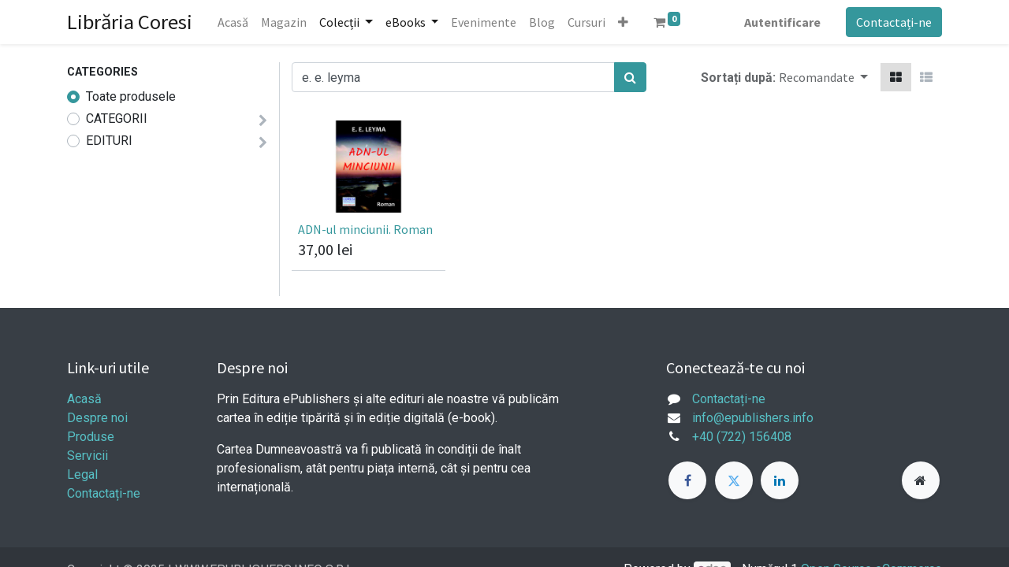

--- FILE ---
content_type: text/html; charset=utf-8
request_url: https://www.librariacoresi.ro/shop?search=e.+e.+leyma
body_size: 5315
content:
<!DOCTYPE html>
        <html lang="ro-RO" data-website-id="1" data-oe-company-name="WWW.EPUBLISHERS.INFO S.R.L." data-add2cart-redirect="1">
  <head>
                <meta charset="utf-8"/>
                <meta http-equiv="X-UA-Compatible" content="IE=edge,chrome=1"/>
            <meta name="viewport" content="width=device-width, initial-scale=1"/>
    <meta name="generator" content="Odoo"/>
            <meta property="og:type" content="website"/>
            <meta property="og:title" content="Products | Librăria Coresi"/>
            <meta property="og:site_name" content="Librăria Coresi"/>
            <meta property="og:url" content="https://www.librariacoresi.ro/shop"/>
            <meta property="og:image" content="https://www.librariacoresi.ro/web/image/website/1/logo?unique=3692fae"/>
          <meta name="twitter:card" content="summary_large_image"/>
          <meta name="twitter:title" content="Products | Librăria Coresi"/>
          <meta name="twitter:image" content="https://www.librariacoresi.ro/web/image/website/1/logo/300x300?unique=3692fae"/>
    <link rel="canonical" href="https://www.librariacoresi.ro/shop"/>
    <link rel="preconnect" href="https://fonts.gstatic.com/" crossorigin=""/>
                <title>
        Magazin | 
        Librăria Coresi
      </title>
                <link type="image/x-icon" rel="shortcut icon" href="/web/image/website/1/favicon?unique=3692fae"/>
            <link rel="preload" href="/web/static/lib/fontawesome/fonts/fontawesome-webfont.woff2?v=4.7.0" as="font" crossorigin=""/>
            <link type="text/css" rel="stylesheet" href="/web/assets/116641-6260f79/1/web.assets_common.min.css" data-asset-bundle="web.assets_common" data-asset-version="6260f79"/>
            <link type="text/css" rel="stylesheet" href="/web/assets/121803-9ccc23d/1/web.assets_frontend.min.css" data-asset-bundle="web.assets_frontend" data-asset-version="9ccc23d"/>
                <script id="web.layout.odooscript" type="text/javascript">
                    var odoo = {
                        csrf_token: "37b61e5d9ac2affaf2f125e5858448f34b67484ao1796857912",
                        debug: "",
                    };
                </script>
            <script type="text/javascript">
                odoo.__session_info__ = {"is_admin": false, "is_system": false, "is_website_user": true, "user_id": false, "is_frontend": true, "profile_session": null, "profile_collectors": null, "profile_params": null, "show_effect": false, "translationURL": "/website/translations", "cache_hashes": {"translations": "13e8d25c7b10c99bb13fa6bb3caaec1adc04a39c"}, "lang_url_code": "ro", "geoip_country_code": null};
                if (!/(^|;\s)tz=/.test(document.cookie)) {
                    const userTZ = Intl.DateTimeFormat().resolvedOptions().timeZone;
                    document.cookie = `tz=${userTZ}; path=/`;
                }
            </script>
            <script defer="defer" type="text/javascript" src="/web/assets/108452-b44a639/1/web.assets_common_minimal.min.js" data-asset-bundle="web.assets_common_minimal" data-asset-version="b44a639"></script>
            <script defer="defer" type="text/javascript" src="/web/assets/108453-d47fc66/1/web.assets_frontend_minimal.min.js" data-asset-bundle="web.assets_frontend_minimal" data-asset-version="d47fc66"></script>
            <script defer="defer" type="text/javascript" data-src="/web/assets/117150-39dc4f4/1/web.assets_common_lazy.min.js" data-asset-bundle="web.assets_common_lazy" data-asset-version="39dc4f4"></script>
            <script defer="defer" type="text/javascript" data-src="/web/assets/116729-994ea3e/1/web.assets_frontend_lazy.min.js" data-asset-bundle="web.assets_frontend_lazy" data-asset-version="994ea3e"></script>
    </head>
            <body class="">
        <div id="wrapwrap" class="   ">
                <header id="top" data-anchor="true" data-name="Header" class="  o_header_standard">
                    <nav data-name="Navbar" class="navbar navbar-expand-lg navbar-light o_colored_level o_cc shadow-sm">
            <div id="top_menu_container" class="container justify-content-start justify-content-lg-between">
    <a href="/" class="navbar-brand mr-4">Librăria Coresi</a>
    <button type="button" data-toggle="collapse" data-target="#top_menu_collapse" class="navbar-toggler ml-auto">
        <span class="navbar-toggler-icon o_not_editable"></span>
    </button>
                <div id="top_menu_collapse" class="collapse navbar-collapse order-last order-lg-0">
    <ul id="top_menu" class="nav navbar-nav o_menu_loading flex-grow-1">
    <li class="nav-item">
        <a role="menuitem" href="/" class="nav-link ">
            <span>Acasă</span>
        </a>
    </li>
    <li class="nav-item">
        <a role="menuitem" href="/shop?order=create_date+desc" class="nav-link ">
            <span>Magazin</span>
        </a>
    </li>
    <li class="nav-item dropdown active ">
        <a data-toggle="dropdown" href="#" class="nav-link dropdown-toggle ">
            <span>Colecții</span>
        </a>
        <ul class="dropdown-menu" role="menu">
    <li class="">
        <a role="menuitem" href="/romanian-poetry-around-the-world" class="dropdown-item ">
            <span>Romanian Poetry Around the World</span>
        </a>
    </li>
        </ul>
    </li>
    <li class="nav-item dropdown active ">
        <a data-toggle="dropdown" href="#" class="nav-link dropdown-toggle ">
            <span>eBooks</span>
        </a>
        <ul class="dropdown-menu" role="menu">
    <li class="">
        <a role="menuitem" href="/armonii-sonore-miracolul-rezonantei-eseuri-de-gladys" class="dropdown-item ">
            <span>Armonii sonore. Miracolul rezonanței. Eseuri de Gladys</span>
        </a>
    </li>
        </ul>
    </li>
    <li class="nav-item">
        <a role="menuitem" href="/event" class="nav-link ">
            <span>Evenimente</span>
        </a>
    </li>
    <li class="nav-item">
        <a role="menuitem" href="/blog" class="nav-link ">
            <span>Blog</span>
        </a>
    </li>
    <li class="nav-item">
        <a role="menuitem" href="/slides" class="nav-link ">
            <span>Cursuri</span>
        </a>
    </li>
    <li class="nav-item">
        <a role="menuitem" href="/contactus" class="nav-link ">
            <span>Contactați-ne</span>
        </a>
    </li>
    <li class="nav-item">
        <a role="menuitem" href="/generator-qr-online" class="nav-link ">
            <span>Generator QR Online</span>
        </a>
    </li>
        <li class="nav-item mx-lg-3 divider d-none"></li> 
        <li class="o_wsale_my_cart align-self-md-start  nav-item mx-lg-3">
            <a href="/shop/cart" class="nav-link">
                <i class="fa fa-shopping-cart"></i>
                <sup class="my_cart_quantity badge badge-primary" data-order-id="">0</sup>
            </a>
        </li>
            <li class="nav-item ml-lg-auto o_no_autohide_item">
                <a href="/web/login" class="nav-link font-weight-bold">Autentificare</a>
            </li>
    </ul>
                </div>
                <div class="oe_structure oe_structure_solo" id="oe_structure_header_default_1">
      <section class="s_text_block o_colored_level" data-snippet="s_text_block" data-name="Text" style="background-image: none;">
        <div class="container">
          <a href="/contactus" class="ml-4 btn btn-primary" data-original-title="" title="">Contactați-ne</a>
        </div>
      </section>
    </div>
  </div>
        </nav>
    </header>
                <main>
            <div id="wrap" class="js_sale">
                <div class="oe_structure oe_empty oe_structure_not_nearest" id="oe_structure_website_sale_products_1"></div>
  <div class="container oe_website_sale pt-2">
                    <div class="row o_wsale_products_main_row">
        <div id="products_grid_before" class="col-lg-3 pb-2">
                            <div class="products_categories mb-lg-3">
            <button type="button" class="btn btn-light d-lg-none mb-2 w-100 p-0" data-target="#wsale_products_categories_collapse" data-toggle="collapse">
                Afișați categoriile
            </button>
            <div class="collapse d-lg-block" id="wsale_products_categories_collapse">
                <strong class="o_categories_collapse_title text-uppercase">Categories</strong>
                <ul class="nav flex-column my-2" id="o_shop_collapse_category">
                    <form>
                        <li class="nav-item">
                            <div class="custom-control custom-radio mb-1 d-inline-block" data-link-href="/shop?search=e.+e.+leyma">
                                <input type="radio" style="pointer-events:none;" class="custom-control-input o_not_editable" checked="true"/>
                                <label class="custom-control-label font-weight-normal">Toate produsele</label>
                            </div>
                        </li>
        <li class="nav-item">
            <div class="d-flex flex-wrap justify-content-between align-items-center">
        <div class="custom-control custom-radio mb-1 d-inline-block" data-link-href="/shop/category/categorii-166?search=e.+e.+leyma">
            <input type="radio" style="pointer-events:none;" class="custom-control-input" id="166" value="166"/>
            <label class="custom-control-label font-weight-normal" for="166">CATEGORII</label>
        </div>
                <i role="img" class="fa fa-chevron-right" title="Fold" aria-label="Fold"></i>
                <ul class="nav flex-column w-100 nav-hierarchy" style="display:none;">
        <li class="nav-item">
            <div class="d-flex flex-wrap justify-content-between align-items-center">
        <div class="custom-control custom-radio mb-1 d-inline-block" data-link-href="/shop/category/categorii-roman-105?search=e.+e.+leyma">
            <input type="radio" style="pointer-events:none;" class="custom-control-input" id="105" value="105"/>
            <label class="custom-control-label font-weight-normal" for="105">Roman</label>
        </div>
            </div>
        </li>
                </ul>
            </div>
        </li>
        <li class="nav-item">
            <div class="d-flex flex-wrap justify-content-between align-items-center">
        <div class="custom-control custom-radio mb-1 d-inline-block" data-link-href="/shop/category/edituri-160?search=e.+e.+leyma">
            <input type="radio" style="pointer-events:none;" class="custom-control-input" id="160" value="160"/>
            <label class="custom-control-label font-weight-normal" for="160">EDITURI</label>
        </div>
                <i role="img" class="fa fa-chevron-right" title="Fold" aria-label="Fold"></i>
                <ul class="nav flex-column w-100 nav-hierarchy" style="display:none;">
        <li class="nav-item">
            <div class="d-flex flex-wrap justify-content-between align-items-center">
        <div class="custom-control custom-radio mb-1 d-inline-block" data-link-href="/shop/category/edituri-www-coresi-net-165?search=e.+e.+leyma">
            <input type="radio" style="pointer-events:none;" class="custom-control-input" id="165" value="165"/>
            <label class="custom-control-label font-weight-normal" for="165">WWW.CORESI.NET</label>
        </div>
            </div>
        </li>
                </ul>
            </div>
        </li>
                    </form>
                </ul>
            </div>
        </div>
                            <div class="products_attributes_filters"></div>
                        </div>
                        <div id="products_grid" class="col ">
                            <div class="products_header form-inline flex-md-nowrap justify-content-end mb-4">
    <form method="get" class="o_searchbar_form o_wait_lazy_js s_searchbar_input o_wsale_products_searchbar_form w-100 w-md-auto mr-auto mb-2" action="/shop" data-snippet="s_searchbar_input">
            <div role="search" class="input-group  ">
        <input type="search" name="search" class="search-query form-control oe_search_box None" placeholder="Caută..." value="e. e. leyma" data-search-type="products" data-limit="5" data-display-image="true" data-display-description="true" data-display-extra-link="true" data-display-detail="true" data-order-by="name asc"/>
        <div class="input-group-append">
            <button type="submit" aria-label="Caută" title="Caută" class="btn oe_search_button btn-primary"><i class="fa fa-search"></i></button>
        </div>
    </div>
            <input name="order" type="hidden" class="o_search_order_by" value="name asc"/>
        </form>
        <div class="o_pricelist_dropdown dropdown d-none ml-3 mb-2">
            <a role="button" href="#" class="dropdown-toggle btn btn-light border-0 px-0 text-muted align-baseline" data-toggle="dropdown">
                Lista de preturi publica (RON)
            </a>
            <div class="dropdown-menu" role="menu">
                    <a role="menuitem" class="dropdown-item" href="/shop/change_pricelist/1">
                        <span class="switcher_pricelist" data-pl_id="1">Lista de preturi publica (RON)</span>
                    </a>
            </div>
        </div>
            <div class="o_sortby_dropdown dropdown dropdown_sorty_by ml-3 pb-2">
                <span class="d-none d-lg-inline font-weight-bold text-muted">Sortați după:</span>
                <a role="button" href="#" class="dropdown-toggle btn btn-light border-0 px-0 text-muted align-baseline" data-toggle="dropdown">
                    <span class="d-none d-lg-inline">
                            Recomandate
                    </span>
                    <i class="fa fa-sort-amount-asc d-lg-none"></i>
                </a>
                <div class="dropdown-menu dropdown-menu-right" role="menu">
                        <a role="menuitem" rel="noindex,nofollow" class="dropdown-item" href="/shop?order=list_price+asc&amp;search=e.+e.+leyma">
                            <span>Preț - de la mic la mare</span>
                        </a>
                        <a role="menuitem" rel="noindex,nofollow" class="dropdown-item" href="/shop?order=list_price+desc&amp;search=e.+e.+leyma">
                            <span>Preț - de la mare la mic</span>
                        </a>
                        <a role="menuitem" rel="noindex,nofollow" class="dropdown-item" href="/shop?order=create_date+desc&amp;search=e.+e.+leyma">
                            <span>Cele mai noi sosiri</span>
                        </a>
                        <a role="menuitem" rel="noindex,nofollow" class="dropdown-item" href="/shop?order=name+asc&amp;search=e.+e.+leyma">
                            <span>Nume</span>
                        </a>
                </div>
            </div>
            <div class="btn-group btn-group-toggle ml-3 mb-2 d-none d-sm-inline-flex o_wsale_apply_layout" data-toggle="buttons">
                <label title="Grilă" class="btn btn-light border-0 active fa fa-th-large o_wsale_apply_grid">
                    <input type="radio" name="wsale_products_layout" checked="checked"/>
                </label>
                <label title="Listă" class="btn btn-light border-0  fa fa-th-list o_wsale_apply_list">
                    <input type="radio" name="wsale_products_layout"/>
                </label>
            </div>
        </div>
                            <div class="o_wsale_products_grid_table_wrapper">
                                <table class="table table-borderless m-0" data-ppg="20" data-ppr="4">
                                    <colgroup>
                                        <col/><col/><col/><col/>
                                    </colgroup>
                                    <tbody>
                                        <tr>
                                                    <td class="oe_product">
                                                        <div class="o_wsale_product_grid_wrapper o_wsale_product_grid_wrapper_1_1">
        <form action="/shop/cart/update" method="post" class="card oe_product_cart" itemscope="itemscope" itemtype="http://schema.org/Product" data-publish="on">
            <a class="o_product_link css_editable_mode_hidden" href="/shop/978-606-996-544-3-adn-ul-minciunii-roman-1617?search=e.+e.+leyma"></a>
            <div class="card-body p-1 oe_product_image">
                <input type="hidden" name="csrf_token" value="37b61e5d9ac2affaf2f125e5858448f34b67484ao1796857912"/>
                <a class="d-block h-100" itemprop="url" href="/shop/978-606-996-544-3-adn-ul-minciunii-roman-1617?search=e.+e.+leyma">
                    <span class="d-flex h-100 justify-content-center align-items-center"><img src="/web/image/product.template/1617/image_256/%5B978-606-996-544-3%5D%20ADN-ul%20minciunii.%20Roman?unique=102c454" itemprop="image" class="img img-fluid" alt="[978-606-996-544-3] ADN-ul minciunii. Roman" loading="lazy"/></span>
                </a>
            </div>
            <div class="card-body p-0 o_wsale_product_information">
                <div class="p-2 o_wsale_product_information_text">
                    <h6 class="o_wsale_products_item_title mb-1">
                        <a class="text-primary text-decoration-none" itemprop="name" href="/shop/978-606-996-544-3-adn-ul-minciunii-roman-1617?search=e.+e.+leyma" content="ADN-ul minciunii. Roman">ADN-ul minciunii. Roman</a>
                    </h6>
                    <div class="product_price mb-1" itemprop="offers" itemscope="itemscope" itemtype="http://schema.org/Offer">
                        <span data-oe-type="monetary" data-oe-expression="combination_info[&#39;price&#39;]" class="h5"><span class="oe_currency_value">37,00</span> lei</span>
                        <del data-oe-type="monetary" data-oe-expression="combination_info[&#39;list_price&#39;]" style="white-space: nowrap;" class="text-danger ml-1 h6 d-none"><span class="oe_currency_value">37,00</span> lei</del>
                        <span itemprop="price" style="display:none;">37.0</span>
                        <span itemprop="priceCurrency" style="display:none;">RON</span>
                    </div>
                </div>
                <div class="o_wsale_product_btn pl-2"></div>
            </div>
            <span class="o_ribbon " style=""></span>
        </form>
                                                        </div>
                                                    </td>
                                        </tr>
                                    </tbody>
                                </table>
                            </div>
                            <div class="products_pager form-inline justify-content-center py-3">
                            </div>
                        </div>
                    </div>
                </div>
                <div class="oe_structure oe_empty oe_structure_not_nearest" id="oe_structure_website_sale_products_2"></div>
  </div>
                </main>
                <footer id="bottom" data-anchor="true" data-name="Footer" class="o_footer o_colored_level o_cc ">
                    <div id="footer" class="oe_structure oe_structure_solo" style="">
      <section class="s_text_block pt40 pb16" data-snippet="s_text_block" data-name="Text" style="background-image: none;">
        <div class="container">
          <div class="row">
            <div class="col-lg-2 pt24 pb24 o_colored_level">
              <h5 class="mb-3">Link-uri utile</h5>
              <ul class="list-unstyled">
                <li>
                  <a href="/">Acasă</a>
                </li>
                <li>
                  <a href="#">Despre noi</a>
                </li>
                <li>
                  <a href="/shop" data-original-title="" title="" aria-describedby="tooltip234101">Produse</a>
                </li>
                <li>
                  <a href="https://www.epublishers.us/publish-with-us/indexRO.html" data-original-title="" title="" aria-describedby="tooltip738918" target="_blank">Servicii</a>
                </li>
                <li>
                  <a href="#">Legal</a>
                </li>
                <li>
                  <a href="/contactus" data-original-title="" title="">Contactați-ne</a>
                </li>
              </ul>
            </div>
            <div class="col-lg-5 pt24 pb24 o_colored_level">
              <h5 class="mb-3">Despre noi</h5>
              <p>Prin Editura ePublishers și alte edituri ale noastre vă publicăm cartea în ediție tipărită și în ediție digitală (e-book).</p>
              <p>Cartea Dumneavoastră va fi publicată în condiții de înalt profesionalism, atât pentru piața internă, cât și pentru cea internațională.</p>
            </div>
            <div id="connect" class="col-lg-4 offset-lg-1 pt24 pb24 o_colored_level">
              <h5 class="mb-3">Conectează-te cu noi</h5>
              <ul class="list-unstyled">
                <li>
                  <i class="fa fa-comment fa-fw mr-2"></i>
                  <a href="http://www.epublishers.info" data-original-title="" title="" aria-describedby="tooltip126156" target="_blank">Contactați-ne</a>
                </li>
                <li>
                  <i class="fa fa-envelope fa-fw mr-2"></i>
                  <a href="mailto:info@epublishers.info" data-original-title="" title="" aria-describedby="popover786624">info@epublishers.info</a>
                </li>
                <li>
                  <i class="fa fa-phone fa-fw mr-2"></i>
                  <span class="o_force_ltr">
                    <a href="tel:+40 (722) 156408" data-original-title="" title="" aria-describedby="tooltip106735">+40 (722) 156408</a>
                  </span>
                </li>
              </ul>
              <div class="s_share text-left" data-snippet="s_share" data-name="Social Media">
                <h5 class="s_share_title d-none">Urmărește-ne</h5>
                <a href="/website/social/facebook" class="s_share_facebook" target="_blank">
                  <i class="fa fa-facebook rounded-circle shadow-sm"></i>
                </a>
                <a href="/website/social/twitter" class="s_share_twitter" target="_blank">
                  <i class="fa fa-twitter rounded-circle shadow-sm"></i>
                </a>
                <a href="/website/social/linkedin" class="s_share_linkedin" target="_blank">
                  <i class="fa fa-linkedin rounded-circle shadow-sm"></i>
                </a>
                <a href="/" class="text-800 float-right">
                  <i class="fa fa-home rounded-circle shadow-sm" data-original-title="" title="" aria-describedby="tooltip336400"></i>
                </a>
              </div>
            </div>
          </div>
        </div>
      </section>
    </div>
  <div class="o_footer_copyright o_colored_level o_cc" data-name="Copyright">
                        <div class="container py-3">
                            <div class="row">
                                <div class="col-sm text-center text-sm-left text-muted">
                                    <span class="o_footer_copyright_name mr-2">Copyright © 2025 | WWW.EPUBLISHERS.INFO S.R.L.</span>
                                </div>
                                <div class="col-sm text-center text-sm-right o_not_editable">
        <div class="o_brand_promotion">
        Powered by 
            <a target="_blank" class="badge badge-light" href="http://www.odoo.com?utm_source=db&amp;utm_medium=website">
                <img alt="Odoo" src="/web/static/img/odoo_logo_tiny.png" style="height: 1em; vertical-align: baseline;" loading="lazy"/>
            </a>
        - 
                    Numărul 1 <a target="_blank" href="http://www.odoo.com/app/ecommerce?utm_source=db&amp;utm_medium=website">Open Source eCommerce</a>
        </div>
                                </div>
                            </div>
                        </div>
                    </div>
                </footer>
            </div>
    <script id="tracking_code">
            (function(i,s,o,g,r,a,m){i['GoogleAnalyticsObject']=r;i[r]=i[r]||function(){
            (i[r].q=i[r].q||[]).push(arguments)},i[r].l=1*new Date();a=s.createElement(o),
            m=s.getElementsByTagName(o)[0];a.async=1;a.src=g;m.parentNode.insertBefore(a,m)
            })(window,document,'script','//www.google-analytics.com/analytics.js','ga');
            ga('create', 'G-0MQN14KSDT'.trim(), 'auto');
            ga('send','pageview');
        </script>
    </body>
        </html>